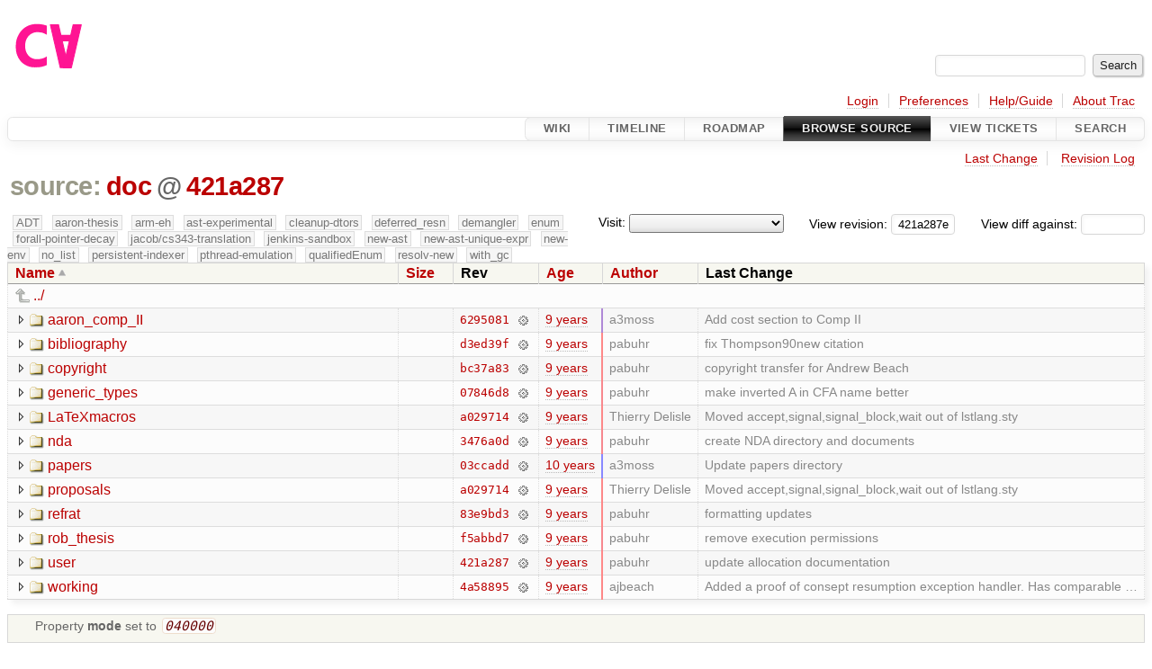

--- FILE ---
content_type: text/html;charset=utf-8
request_url: https://cforall.uwaterloo.ca/trac/browser/doc?rev=421a287ec473354e61e4f945989b76535a21aab8
body_size: 5817
content:


<!DOCTYPE html>
<html lang="en-US">   <head>
    <!-- # block head (placeholder in theme.html) -->
        <!-- # block head (content inherited from layout.html) -->
    <title>
      doc
          – Cforall

    </title>

    <meta http-equiv="Content-Type" content="text/html; charset=UTF-8" />
    <meta http-equiv="X-UA-Compatible" content="IE=edge" />
    <!--[if IE]><script>
        if (/^#__msie303:/.test(window.location.hash))
        window.location.replace(window.location.hash.replace(/^#__msie303:/, '#'));
        </script><![endif]-->

    <link rel="start"  href="/trac/wiki" />
    <link rel="search"  href="/trac/search" />
    <link rel="help"  href="/trac/wiki/TracGuide" />
    <link rel="stylesheet"  href="/trac/chrome/common/css/trac.css" type="text/css" />
    <link rel="stylesheet"  href="/trac/chrome/common/css/browser.css" type="text/css" />
    <link rel="icon"  href="/trac/chrome/common/trac.ico" type="image/x-icon" />
    <link rel="up"  href="/trac/browser?order=name&amp;rev=421a287ec473354e61e4f945989b76535a21aab8" title="Parent directory" />
    <noscript>
      <style>
        .trac-noscript { display: none !important }
      </style>     </noscript>
    <link type="application/opensearchdescription+xml" rel="search"
          href="/trac/search/opensearch"
          title="Search Cforall"/>
    <script src="/trac/chrome/common/js/jquery.js"></script>
    <script src="/trac/chrome/common/js/babel.js"></script>
    <script src="/trac/chrome/common/js/trac.js"></script>
    <script src="/trac/chrome/common/js/search.js"></script>
    <script src="/trac/chrome/common/js/folding.js"></script>
    <script src="/trac/chrome/common/js/expand_dir.js"></script>
    <script src="/trac/chrome/common/js/keyboard_nav.js"></script>
    <script>
      jQuery(function($) {
        $(".trac-autofocus").focus();
        $(".trac-target-new").attr("target", "_blank");
        if ($.ui) { /* is jquery-ui added? */
          $(".trac-datepicker:not([readonly])")
            .prop("autocomplete", "off").datepicker();
          // Input current date when today is pressed.
          var _goToToday = $.datepicker._gotoToday;
          $.datepicker._gotoToday = function(id) {
            _goToToday.call(this, id);
            this._selectDate(id)
          };
          $(".trac-datetimepicker:not([readonly])")
            .prop("autocomplete", "off").datetimepicker();
        }
        $(".trac-disable").disableSubmit(".trac-disable-determinant");
        setTimeout(function() { $(".trac-scroll").scrollToTop() }, 1);
        $(".trac-disable-on-submit").disableOnSubmit();
      });
    </script>
    <!--   # include 'site_head.html' (layout.html) -->
    <!--   end of site_head.html -->
    <!-- # endblock head (content inherited from layout.html) -->


    <meta name="ROBOTS" content="NOINDEX" />
    <script>
      jQuery(function($) {
        $(".trac-toggledeleted").show().click(function() {
                  $(this).siblings().find(".trac-deleted").toggle();
                  return false;
        }).click();
        $("#jumploc input").hide();
        $("#jumploc select").change(function () {
          this.parentNode.parentNode.submit();
        });

          /* browsers using old WebKits have issues with expandDir... */
          var webkit_rev = /AppleWebKit\/(\d+)/.exec(navigator.userAgent);
          if ( !webkit_rev || (521 - webkit_rev[1]).toString()[0] == "-" )
            enableExpandDir(null, $("table.dirlist tr"), {
                action: 'inplace',
                range_min_secs: '63601017327',
                range_max_secs: '63632033966'
            });
      });
    </script>
    <!-- # endblock head (placeholder in theme.html) -->
  </head> 
  <body>
    <!-- # block body (content inherited from theme.html) -->
    <!--   # include 'site_header.html' (theme.html) -->
    <!--   end of site_header.html -->

    <div id="banner">
      <div id="header">
        <a id="logo"
           href="/">
          <img  alt="Cforall" src="/trac/chrome/site/logo.svg" /></a>


      </div>
      <form id="search" action="/trac/search" method="get">
        <div>
          <label for="proj-search">Search:</label>
          <input type="text" id="proj-search" name="q" size="18"
                  value="" />
          <input type="submit" value="Search" />
        </div>
      </form>
          <div id="metanav" class="nav">
      <ul><li  class="first"><a href="/trac/login">Login</a></li><li ><a href="/trac/prefs">Preferences</a></li><li ><a href="/trac/wiki/TracGuide">Help/Guide</a></li><li  class="last"><a href="/trac/about">About Trac</a></li></ul>
    </div>

    </div>
        <div id="mainnav" class="nav">
      <ul><li  class="first"><a href="/trac/wiki">Wiki</a></li><li ><a href="/trac/timeline">Timeline</a></li><li ><a href="/trac/roadmap">Roadmap</a></li><li  class="active"><a href="/trac/browser">Browse Source</a></li><li ><a href="/trac/report">View Tickets</a></li><li  class="last"><a href="/trac/search">Search</a></li></ul>
    </div>


    <div id="main"
         >
      <div id="ctxtnav" class="nav">
        <h2>Context Navigation</h2>
        <ul>
          <li  class="first"><a href="/trac/changeset/421a287ec473354e61e4f945989b76535a21aab8/doc">Last Change</a></li>
          <li  class="last"><a href="/trac/log/doc?rev=421a287ec473354e61e4f945989b76535a21aab8">Revision Log</a></li>
        </ul>
        <hr />
      </div>

      

      

      <!-- # block content (placeholder in theme.html) -->
    <div id="content" class="browser">

      <h1>


<a class="pathentry first" href="/trac/browser?order=name&amp;rev=421a287ec473354e61e4f945989b76535a21aab8"
   title="Go to repository root">source:</a>
<a class="pathentry" href="/trac/browser/doc?order=name&amp;rev=421a287ec473354e61e4f945989b76535a21aab8"
   title="View doc">doc</a><span class="pathentry sep">@</span>
<a class="pathentry" href="/trac/changeset/421a287ec473354e61e4f945989b76535a21aab8/"
   title="View changeset 421a287">421a287</a>
<br style="clear: both" />
      </h1>

      <div id="diffrev">
        <form action="/trac/changeset" method="get">
          <div>
            <label title="Show the diff against a specific revision">
              View diff against:
              <input type="text" name="old" size="6"/>
              <input type="hidden" name="old_path" value="/doc"/>
              <input type="hidden" name="new" value="421a287ec473354e61e4f945989b76535a21aab8"/>
              <input type="hidden" name="new_path" value="/doc"/>
            </label>
          </div>
        </form>
      </div>

      <div id="jumprev">
        <form action="/trac/browser/doc" method="get">
          <div>
            <label for="rev"
                   title="Hint: clear the field to view latest revision">
              View revision:</label>
            <input type="text" id="rev" name="rev" value="421a287ec473354e61e4f945989b76535a21aab8"
                   size="6" />
          </div>
        </form>
      </div>

      <div id="jumploc">
        <form action="/trac/browser/doc" method="get">
          <div class="buttons">
            <label for="preselected">Visit:</label>
            <select id="preselected" name="preselected">
              <option selected="selected"></option>
              <optgroup label="branches">
                <option value="/trac/browser/?rev=a2940184aebc6f80c24f4bcf27314dd18e96cec7">master</option>
                <option value="/trac/browser/?rev=fa2c005cdb7210e3aaf9b1170f05fbc75444ece7">ADT</option>
                <option value="/trac/browser/?rev=f845e8037246bd5e7cd820b02574b6b12a8fa7c0">aaron-thesis</option>
                <option value="/trac/browser/?rev=e8261bb2d5672221f593ba7abb77aa70dd80c822">arm-eh</option>
                <option value="/trac/browser/?rev=62d62db217dc9f917346863faa9d03148d98844f">ast-experimental</option>
                <option value="/trac/browser/?rev=ebc0a8508f37013cbbf949f24358bf6b448d429e">cleanup-dtors</option>
                <option value="/trac/browser/?rev=9f70ab57e9b76f554f66f776331f1a9a40295901">ctor</option>
                <option value="/trac/browser/?rev=1cc4390a9eac2ad86029fdf9cdced2a90cceb75b">deferred_resn</option>
                <option value="/trac/browser/?rev=51a455ce8fcd3dc3440ebf6277727b4f997b7eb1">demangler</option>
                <option value="/trac/browser/?rev=365c8dcbd76a5d6cafc342a140f686a573523fea">enum</option>
                <option value="/trac/browser/?rev=a55649200b5601ebf0ca0b430984b9546e7bed94">forall-pointer-decay</option>
                <option value="/trac/browser/?rev=f80e0218b8bdbe9f5f85bfa8c85ed2fc2c7645ce">gc_noraii</option>
                <option value="/trac/browser/?rev=a3cadfcf7de2a83c2d884dd711e7f82979272284">jacob/cs343-translation</option>
                <option value="/trac/browser/?rev=b5bb4442cf6a35d1075c59910d610592e5d09ca8">jenkins-sandbox</option>
                <option value="/trac/browser/?rev=f4903dfec6bc8667dce33d9e72aacb09998f2836">memory</option>
                <option value="/trac/browser/?rev=13d33a758fd4097ca7b39a0687501ef7853332a1">new-ast</option>
                <option value="/trac/browser/?rev=f95634ee1f70e0dd4ea661aa832925cf8415519a">new-ast-unique-expr</option>
                <option value="/trac/browser/?rev=6fa409e60944afeeef4d43966ffffde577a879ef">new-env</option>
                <option value="/trac/browser/?rev=2f42718dd1dafad85f808eaefd91c3a4c1871b20">no_list</option>
                <option value="/trac/browser/?rev=114bde658eed1edf31cde78bd21584a1ced7df2e">persistent-indexer</option>
                <option value="/trac/browser/?rev=9cd5bd2665deba4718673a3686869490de73341e">pthread-emulation</option>
                <option value="/trac/browser/?rev=12df6fe35a1d7d73a64293320db6c3a0b195af33">qualifiedEnum</option>
                <option value="/trac/browser/?rev=4edf753a2b41b8818de95cba5f6d26e38456ef5c">resolv-new</option>
                <option value="/trac/browser/?rev=9ea58cac814e1fbdbd5b756e5e904af42a770b68">string</option>
                <option value="/trac/browser/?rev=28f3a190cabb48116467ce6e1ebc74a38dac95b7">with_gc</option>
              </optgroup>
              <optgroup label="tags">
                <option value="/trac/browser/?rev=old-io">old-io</option>
                <option value="/trac/browser/?rev=old-sched">old-sched</option>
              </optgroup>
            </select>
            <input type="submit" value="Go!"
                   title="Jump to the chosen preselected path" />
          </div>
        </form>
      </div>
      <div class="trac-tags">
        <span  class="branch"
              title="Branch">ADT</span>
        <span  class="branch"
              title="Branch">aaron-thesis</span>
        <span  class="branch"
              title="Branch">arm-eh</span>
        <span  class="branch"
              title="Branch">ast-experimental</span>
        <span  class="branch"
              title="Branch">cleanup-dtors</span>
        <span  class="branch"
              title="Branch">deferred_resn</span>
        <span  class="branch"
              title="Branch">demangler</span>
        <span  class="branch"
              title="Branch">enum</span>
        <span  class="branch"
              title="Branch">forall-pointer-decay</span>
        <span  class="branch"
              title="Branch">jacob/cs343-translation</span>
        <span  class="branch"
              title="Branch">jenkins-sandbox</span>
        <span  class="branch"
              title="Branch">new-ast</span>
        <span  class="branch"
              title="Branch">new-ast-unique-expr</span>
        <span  class="branch"
              title="Branch">new-env</span>
        <span  class="branch"
              title="Branch">no_list</span>
        <span  class="branch"
              title="Branch">persistent-indexer</span>
        <span  class="branch"
              title="Branch">pthread-emulation</span>
        <span  class="branch"
              title="Branch">qualifiedEnum</span>
        <span  class="branch"
              title="Branch">resolv-new</span>
        <span  class="branch"
              title="Branch">with_gc</span>
      </div>
      <table class="listing dirlist" id="dirlist">



<thead>
  <tr>


<th  class="asc">
  <a title="Sort by name (descending)"
     href="/trac/browser/doc?desc=1&amp;rev=421a287ec473354e61e4f945989b76535a21aab8">Name</a>
</th>

<th >
  <a title="Sort by size (ascending)"
     href="/trac/browser/doc?order=size&amp;rev=421a287ec473354e61e4f945989b76535a21aab8">Size</a>
</th>
    <th class="rev">Rev</th>

<th >
  <a title="Sort by date (ascending)"
     href="/trac/browser/doc?order=date&amp;rev=421a287ec473354e61e4f945989b76535a21aab8">Age</a>
</th>

<th >
  <a title="Sort by author (ascending)"
     href="/trac/browser/doc?order=author&amp;rev=421a287ec473354e61e4f945989b76535a21aab8">Author</a>
</th>
    <th class="change">Last Change</th>
  </tr>
</thead>
        <tbody>
          <tr class="even">
            <td class="name" colspan="6">
              <a class="parent" title="Parent Directory"
                 href="/trac/browser?order=name&amp;rev=421a287ec473354e61e4f945989b76535a21aab8">../</a>
            </td>
          </tr>



<tr class="odd">
  <td class="name">
    <a class="dir"
       title="View Directory"
       href="/trac/browser/doc/aaron_comp_II?rev=421a287ec473354e61e4f945989b76535a21aab8">aaron_comp_II</a>
  </td>
  <td class="size">
  </td>
  <td class="rev">
    <a title="View Revision Log"
       href="/trac/log/doc/aaron_comp_II?rev=421a287ec473354e61e4f945989b76535a21aab8">6295081</a>
    <a title="View Changeset" class="chgset"
       href="/trac/changeset/62950812cf8ffafb090a24015f6603fa7dc0114a/">&nbsp;</a>
  </td>
  <td class="age"
       style="border-color: rgb(175,136,215)">
    <a class="timeline" href="/trac/timeline?from=2016-10-04T11%3A24%3A57-04%3A00&amp;precision=second" title="See timeline at Oct 4, 2016, 11:24:57 AM">9 years</a>
  </td>
  <td class="author"><span class="trac-author">a3moss</span></td>
  <td class="change">
    Add cost section to Comp II
  </td>
</tr>
<tr class="even">
  <td class="name">
    <a class="dir"
       title="View Directory"
       href="/trac/browser/doc/bibliography?rev=421a287ec473354e61e4f945989b76535a21aab8">bibliography</a>
  </td>
  <td class="size">
  </td>
  <td class="rev">
    <a title="View Revision Log"
       href="/trac/log/doc/bibliography?rev=421a287ec473354e61e4f945989b76535a21aab8">d3ed39f</a>
    <a title="View Changeset" class="chgset"
       href="/trac/changeset/d3ed39f8b97ed4f3146139cbff06f8c72311b75c/">&nbsp;</a>
  </td>
  <td class="age"
       style="border-color: rgb(254,136,136)">
    <a class="timeline" href="/trac/timeline?from=2017-06-02T16%3A55%3A38-04%3A00&amp;precision=second" title="See timeline at Jun 2, 2017, 4:55:38 PM">9 years</a>
  </td>
  <td class="author"><span class="trac-author">pabuhr</span></td>
  <td class="change">
    fix Thompson90new citation
  </td>
</tr>
<tr class="odd">
  <td class="name">
    <a class="dir"
       title="View Directory"
       href="/trac/browser/doc/copyright?rev=421a287ec473354e61e4f945989b76535a21aab8">copyright</a>
  </td>
  <td class="size">
  </td>
  <td class="rev">
    <a title="View Revision Log"
       href="/trac/log/doc/copyright?rev=421a287ec473354e61e4f945989b76535a21aab8">bc37a83</a>
    <a title="View Changeset" class="chgset"
       href="/trac/changeset/bc37a836ffd1cf154f41bf1919760c25dabe2fb2/">&nbsp;</a>
  </td>
  <td class="age"
       style="border-color: rgb(252,136,138)">
    <a class="timeline" href="/trac/timeline?from=2017-05-25T12%3A55%3A04-04%3A00&amp;precision=second" title="See timeline at May 25, 2017, 12:55:04 PM">9 years</a>
  </td>
  <td class="author"><span class="trac-author">pabuhr</span></td>
  <td class="change">
    copyright transfer for Andrew Beach
  </td>
</tr>
<tr class="even">
  <td class="name">
    <a class="dir"
       title="View Directory"
       href="/trac/browser/doc/generic_types?rev=421a287ec473354e61e4f945989b76535a21aab8">generic_types</a>
  </td>
  <td class="size">
  </td>
  <td class="rev">
    <a title="View Revision Log"
       href="/trac/log/doc/generic_types?rev=421a287ec473354e61e4f945989b76535a21aab8">07846d8</a>
    <a title="View Changeset" class="chgset"
       href="/trac/changeset/07846d8629e6db2552aa14351710119edb38df98/">&nbsp;</a>
  </td>
  <td class="age"
       style="border-color: rgb(248,136,142)">
    <a class="timeline" href="/trac/timeline?from=2017-05-14T14%3A26%3A36-04%3A00&amp;precision=second" title="See timeline at May 14, 2017, 2:26:36 PM">9 years</a>
  </td>
  <td class="author"><span class="trac-author">pabuhr</span></td>
  <td class="change">
    make inverted A in CFA name better
  </td>
</tr>
<tr class="odd">
  <td class="name">
    <a class="dir"
       title="View Directory"
       href="/trac/browser/doc/LaTeXmacros?rev=421a287ec473354e61e4f945989b76535a21aab8">LaTeXmacros</a>
  </td>
  <td class="size">
  </td>
  <td class="rev">
    <a title="View Revision Log"
       href="/trac/log/doc/LaTeXmacros?rev=421a287ec473354e61e4f945989b76535a21aab8">a029714</a>
    <a title="View Changeset" class="chgset"
       href="/trac/changeset/a0297141bb69876b96202a3ccbe63d79eea4c362/">&nbsp;</a>
  </td>
  <td class="age"
       style="border-color: rgb(253,136,137)">
    <a class="timeline" href="/trac/timeline?from=2017-05-30T09%3A53%3A10-04%3A00&amp;precision=second" title="See timeline at May 30, 2017, 9:53:10 AM">9 years</a>
  </td>
  <td class="author"><span class="trac-author">Thierry Delisle</span></td>
  <td class="change">
    Moved accept,signal,signal_block,wait out of lstlang.sty
  </td>
</tr>
<tr class="even">
  <td class="name">
    <a class="dir"
       title="View Directory"
       href="/trac/browser/doc/nda?rev=421a287ec473354e61e4f945989b76535a21aab8">nda</a>
  </td>
  <td class="size">
  </td>
  <td class="rev">
    <a title="View Revision Log"
       href="/trac/log/doc/nda?rev=421a287ec473354e61e4f945989b76535a21aab8">3476a0d</a>
    <a title="View Changeset" class="chgset"
       href="/trac/changeset/3476a0d7feade07b2926878e594d5a8f6b7040a4/">&nbsp;</a>
  </td>
  <td class="age"
       style="border-color: rgb(247,136,143)">
    <a class="timeline" href="/trac/timeline?from=2017-05-11T22%3A07%3A52-04%3A00&amp;precision=second" title="See timeline at May 11, 2017, 10:07:52 PM">9 years</a>
  </td>
  <td class="author"><span class="trac-author">pabuhr</span></td>
  <td class="change">
    create NDA directory and documents
  </td>
</tr>
<tr class="odd">
  <td class="name">
    <a class="dir"
       title="View Directory"
       href="/trac/browser/doc/papers?rev=421a287ec473354e61e4f945989b76535a21aab8">papers</a>
  </td>
  <td class="size">
  </td>
  <td class="rev">
    <a title="View Revision Log"
       href="/trac/log/doc/papers?rev=421a287ec473354e61e4f945989b76535a21aab8">03ccadd</a>
    <a title="View Changeset" class="chgset"
       href="/trac/changeset/03ccadd921f2a14660902f39594ba9a01d8df6ff/">&nbsp;</a>
  </td>
  <td class="age"
       style="border-color: rgb(136,136,255)">
    <a class="timeline" href="/trac/timeline?from=2016-06-08T17%3A15%3A27-04%3A00&amp;precision=second" title="See timeline at Jun 8, 2016, 5:15:27 PM">10 years</a>
  </td>
  <td class="author"><span class="trac-author">a3moss</span></td>
  <td class="change">
    Update papers directory
  </td>
</tr>
<tr class="even">
  <td class="name">
    <a class="dir"
       title="View Directory"
       href="/trac/browser/doc/proposals?rev=421a287ec473354e61e4f945989b76535a21aab8">proposals</a>
  </td>
  <td class="size">
  </td>
  <td class="rev">
    <a title="View Revision Log"
       href="/trac/log/doc/proposals?rev=421a287ec473354e61e4f945989b76535a21aab8">a029714</a>
    <a title="View Changeset" class="chgset"
       href="/trac/changeset/a0297141bb69876b96202a3ccbe63d79eea4c362/">&nbsp;</a>
  </td>
  <td class="age"
       style="border-color: rgb(253,136,137)">
    <a class="timeline" href="/trac/timeline?from=2017-05-30T09%3A53%3A10-04%3A00&amp;precision=second" title="See timeline at May 30, 2017, 9:53:10 AM">9 years</a>
  </td>
  <td class="author"><span class="trac-author">Thierry Delisle</span></td>
  <td class="change">
    Moved accept,signal,signal_block,wait out of lstlang.sty
  </td>
</tr>
<tr class="odd">
  <td class="name">
    <a class="dir"
       title="View Directory"
       href="/trac/browser/doc/refrat?rev=421a287ec473354e61e4f945989b76535a21aab8">refrat</a>
  </td>
  <td class="size">
  </td>
  <td class="rev">
    <a title="View Revision Log"
       href="/trac/log/doc/refrat?rev=421a287ec473354e61e4f945989b76535a21aab8">83e9bd3</a>
    <a title="View Changeset" class="chgset"
       href="/trac/changeset/83e9bd3542d6b3c6755e50591bde755e42a80a44/">&nbsp;</a>
  </td>
  <td class="age"
       style="border-color: rgb(254,136,136)">
    <a class="timeline" href="/trac/timeline?from=2017-06-02T16%3A58%3A10-04%3A00&amp;precision=second" title="See timeline at Jun 2, 2017, 4:58:10 PM">9 years</a>
  </td>
  <td class="author"><span class="trac-author">pabuhr</span></td>
  <td class="change">
    formatting updates
  </td>
</tr>
<tr class="even">
  <td class="name">
    <a class="dir"
       title="View Directory"
       href="/trac/browser/doc/rob_thesis?rev=421a287ec473354e61e4f945989b76535a21aab8">rob_thesis</a>
  </td>
  <td class="size">
  </td>
  <td class="rev">
    <a title="View Revision Log"
       href="/trac/log/doc/rob_thesis?rev=421a287ec473354e61e4f945989b76535a21aab8">f5abbd7</a>
    <a title="View Changeset" class="chgset"
       href="/trac/changeset/f5abbd772f259b22742259688a5c97773a5b9693/">&nbsp;</a>
  </td>
  <td class="age"
       style="border-color: rgb(247,136,143)">
    <a class="timeline" href="/trac/timeline?from=2017-05-11T22%3A24%3A23-04%3A00&amp;precision=second" title="See timeline at May 11, 2017, 10:24:23 PM">9 years</a>
  </td>
  <td class="author"><span class="trac-author">pabuhr</span></td>
  <td class="change">
    remove execution permissions
  </td>
</tr>
<tr class="odd">
  <td class="name">
    <a class="dir"
       title="View Directory"
       href="/trac/browser/doc/user?rev=421a287ec473354e61e4f945989b76535a21aab8">user</a>
  </td>
  <td class="size">
  </td>
  <td class="rev">
    <a title="View Revision Log"
       href="/trac/log/doc/user?rev=421a287ec473354e61e4f945989b76535a21aab8">421a287</a>
    <a title="View Changeset" class="chgset"
       href="/trac/changeset/421a287ec473354e61e4f945989b76535a21aab8/">&nbsp;</a>
  </td>
  <td class="age"
       style="border-color: rgb(255,136,136)">
    <a class="timeline" href="/trac/timeline?from=2017-06-02T16%3A59%3A26-04%3A00&amp;precision=second" title="See timeline at Jun 2, 2017, 4:59:26 PM">9 years</a>
  </td>
  <td class="author"><span class="trac-author">pabuhr</span></td>
  <td class="change">
    update allocation documentation
  </td>
</tr>
<tr class="even">
  <td class="name">
    <a class="dir"
       title="View Directory"
       href="/trac/browser/doc/working?rev=421a287ec473354e61e4f945989b76535a21aab8">working</a>
  </td>
  <td class="size">
  </td>
  <td class="rev">
    <a title="View Revision Log"
       href="/trac/log/doc/working?rev=421a287ec473354e61e4f945989b76535a21aab8">4a58895</a>
    <a title="View Changeset" class="chgset"
       href="/trac/changeset/4a58895262c2c4bd3d0eed6c3185dd9f2b78c7b0/">&nbsp;</a>
  </td>
  <td class="age"
       style="border-color: rgb(254,136,136)">
    <a class="timeline" href="/trac/timeline?from=2017-06-01T15%3A36%3A59-04%3A00&amp;precision=second" title="See timeline at Jun 1, 2017, 3:36:59 PM">9 years</a>
  </td>
  <td class="author"><span class="trac-author">ajbeach</span></td>
  <td class="change">
    Added a proof of consept resumption exception handler. Has comparable …
  </td>
</tr>
        </tbody>
      </table>
      <table id="info">
        <tr>
          <td colspan="2">
            <ul class="props">
              <li>
Property                 <strong>mode</strong>
 set to                 <em><code>040000</code></em>
              </li>
            </ul>
          </td>
        </tr>
      </table>
      <div id="anydiff">
        <form action="/trac/diff" method="get">
          <div class="buttons">
            <input type="hidden" name="new_path"
                   value="/doc" />

            <input type="hidden" name="old_path"
                   value="/doc" />

            <input type="hidden" name="new_rev"
                   value="421a287ec473354e61e4f945989b76535a21aab8" />
            <input type="hidden" name="old_rev"
                   value="421a287ec473354e61e4f945989b76535a21aab8" />
            <input type="submit" value="View changes..."
                   title="Select paths and revs for Diff" />
          </div>
        </form>
      </div>

<div class="trac-help">
  <strong>Note:</strong>
 See   <a href="/trac/wiki/TracBrowser">TracBrowser</a>
 for help on using the repository browser.
</div>
    </div>
        <!-- # block content (content inherited from layout.html) -->
    <script type="text/javascript">
      jQuery("body").addClass("trac-has-js");
    </script>
    <!-- # endblock content (content inherited from layout.html) -->

      <!-- # endblock content (placeholder in theme.html) -->
    </div>

    <div id="footer"><hr/>
      <a id="tracpowered" href="https://trac.edgewall.org/"
         ><img src="/trac/chrome/common/trac_logo_mini.png" height="30"
               width="107" alt="Trac Powered"/></a>
      <p class="left">
Powered by         <a href="/trac/about"><strong>Trac 1.6</strong></a>
        <br />
 By         <a href="http://www.edgewall.org/">Edgewall Software</a>
.      </p>
      <p class="right">Visit the Trac open source project at<br /><a href="http://trac.edgewall.org/">http://trac.edgewall.org/</a></p>
    </div>
    <!--   # include 'site_footer.html' (theme.html) -->
    <!--   end of site_footer.html -->
    <!-- # endblock body (content inherited from theme.html) -->
  </body> </html>